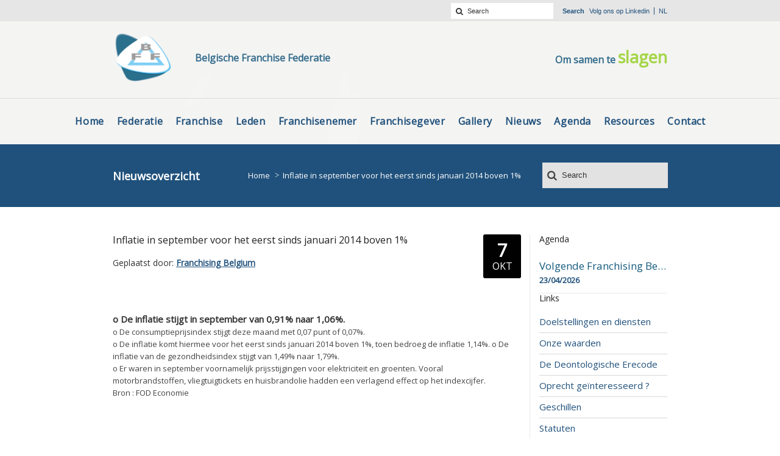

--- FILE ---
content_type: text/html; charset=UTF-8
request_url: https://www.fbf-bff.be/inflatie-in-september-voor-het-eerst-sinds-januari-2014-boven-1/
body_size: 12004
content:


<!DOCTYPE html>
<!--[if IE 7 ]><html class="ie ie7" lang="en"> <![endif]-->
<!--[if IE 8 ]><html class="ie ie8" lang="en"> <![endif]-->
<!--[if IE 9 ]><html class="ie ie9" lang="en"> <![endif]-->
<!--[if !IE]><!--><html lang="nl-NL"> <!--<![endif]-->
<head>
<!-- un-comment and delete 2nd meta below to disable zoom (not cool)
<meta name="viewport" content="width=device-width, minimum-scale=1, maximum-scale=1"> -->
<meta name="viewport" content="width=device-width, initial-scale=1" />
    <title>Inflatie in september voor het eerst sinds januari 2014 boven 1% - Belgische Franchise Federatie Belgische Franchise Federatie</title>

<link rel="pingback" href="https://www.fbf-bff.be/xmlrpc.php" />
<link rel="alternate" type="application/rss+xml" title="Belgische Franchise Federatie" href="https://www.fbf-bff.be/feed/" />



        <!--noptimize-->
        <script type = "text/javascript">

            // 
            // Get screen dimensions, device pixel ration and set in a cookie.
            // 
            
                            var screen_width = screen.width;
            
            var devicePixelRatio = window.devicePixelRatio ? window.devicePixelRatio : 1;

            document.cookie = 'resolution=' + screen_width + ',' + devicePixelRatio + '; SameSite=Strict; path=/';

        </script> 
        <!--/noptimize--> <meta name='robots' content='index, follow, max-image-preview:large, max-snippet:-1, max-video-preview:-1' />
<link rel="alternate" hreflang="nl" href="https://www.fbf-bff.be/inflatie-in-september-voor-het-eerst-sinds-januari-2014-boven-1/" />
<link rel="alternate" hreflang="x-default" href="https://www.fbf-bff.be/inflatie-in-september-voor-het-eerst-sinds-januari-2014-boven-1/" />

	<!-- This site is optimized with the Yoast SEO plugin v23.5 - https://yoast.com/wordpress/plugins/seo/ -->
	<link rel="canonical" href="https://www.fbf-bff.be/inflatie-in-september-voor-het-eerst-sinds-januari-2014-boven-1/" />
	<meta property="og:locale" content="nl_NL" />
	<meta property="og:type" content="article" />
	<meta property="og:title" content="Inflatie in september voor het eerst sinds januari 2014 boven 1% - Belgische Franchise Federatie" />
	<meta property="og:description" content="o De inflatie stijgt in september van 0,91% naar 1,06%. " />
	<meta property="og:url" content="https://www.fbf-bff.be/inflatie-in-september-voor-het-eerst-sinds-januari-2014-boven-1/" />
	<meta property="og:site_name" content="Belgische Franchise Federatie" />
	<meta property="article:published_time" content="2015-10-06T22:00:00+00:00" />
	<meta property="article:modified_time" content="2021-10-20T07:15:02+00:00" />
	<meta property="og:image" content="https://www.fbf-bff.be/wp-content/uploads/2017/06/fbf-bff-fb-cover.jpg" />
	<meta property="og:image:width" content="1200" />
	<meta property="og:image:height" content="630" />
	<meta property="og:image:type" content="image/jpeg" />
	<meta name="author" content="fbf_admin" />
	<meta name="twitter:card" content="summary_large_image" />
	<meta name="twitter:label1" content="Geschreven door" />
	<meta name="twitter:data1" content="fbf_admin" />
	<script type="application/ld+json" class="yoast-schema-graph">{"@context":"https://schema.org","@graph":[{"@type":"WebPage","@id":"https://www.fbf-bff.be/inflatie-in-september-voor-het-eerst-sinds-januari-2014-boven-1/","url":"https://www.fbf-bff.be/inflatie-in-september-voor-het-eerst-sinds-januari-2014-boven-1/","name":"Inflatie in september voor het eerst sinds januari 2014 boven 1% - Belgische Franchise Federatie","isPartOf":{"@id":"https://www.fbf-bff.be/#website"},"datePublished":"2015-10-06T22:00:00+00:00","dateModified":"2021-10-20T07:15:02+00:00","author":{"@id":"https://www.fbf-bff.be/#/schema/person/73a9cbee87288cba2b06e3fc29244fe7"},"breadcrumb":{"@id":"https://www.fbf-bff.be/inflatie-in-september-voor-het-eerst-sinds-januari-2014-boven-1/#breadcrumb"},"inLanguage":"nl-NL","potentialAction":[{"@type":"ReadAction","target":["https://www.fbf-bff.be/inflatie-in-september-voor-het-eerst-sinds-januari-2014-boven-1/"]}]},{"@type":"BreadcrumbList","@id":"https://www.fbf-bff.be/inflatie-in-september-voor-het-eerst-sinds-januari-2014-boven-1/#breadcrumb","itemListElement":[{"@type":"ListItem","position":1,"name":"Home","item":"https://www.fbf-bff.be/"},{"@type":"ListItem","position":2,"name":"Inflatie in september voor het eerst sinds januari 2014 boven 1%"}]},{"@type":"WebSite","@id":"https://www.fbf-bff.be/#website","url":"https://www.fbf-bff.be/","name":"Belgische Franchise Federatie","description":"Om samen te slagen","potentialAction":[{"@type":"SearchAction","target":{"@type":"EntryPoint","urlTemplate":"https://www.fbf-bff.be/?s={search_term_string}"},"query-input":{"@type":"PropertyValueSpecification","valueRequired":true,"valueName":"search_term_string"}}],"inLanguage":"nl-NL"},{"@type":"Person","@id":"https://www.fbf-bff.be/#/schema/person/73a9cbee87288cba2b06e3fc29244fe7","name":"fbf_admin","image":{"@type":"ImageObject","inLanguage":"nl-NL","@id":"https://www.fbf-bff.be/#/schema/person/image/","url":"https://secure.gravatar.com/avatar/20f6483dbe2a69e0999ddcdd1744b7f7?s=96&d=mm&r=g","contentUrl":"https://secure.gravatar.com/avatar/20f6483dbe2a69e0999ddcdd1744b7f7?s=96&d=mm&r=g","caption":"fbf_admin"}}]}</script>
	<!-- / Yoast SEO plugin. -->


<link rel='dns-prefetch' href='//maps.googleapis.com' />
<link rel="alternate" type="application/rss+xml" title="Belgische Franchise Federatie &raquo; feed" href="https://www.fbf-bff.be/feed/" />
<link rel="alternate" type="application/rss+xml" title="Belgische Franchise Federatie &raquo; reactiesfeed" href="https://www.fbf-bff.be/comments/feed/" />
<link rel="alternate" type="application/rss+xml" title="Belgische Franchise Federatie &raquo; Inflatie in september voor het eerst sinds januari 2014 boven 1% reactiesfeed" href="https://www.fbf-bff.be/inflatie-in-september-voor-het-eerst-sinds-januari-2014-boven-1/feed/" />
<script type="text/javascript">
/* <![CDATA[ */
window._wpemojiSettings = {"baseUrl":"https:\/\/s.w.org\/images\/core\/emoji\/14.0.0\/72x72\/","ext":".png","svgUrl":"https:\/\/s.w.org\/images\/core\/emoji\/14.0.0\/svg\/","svgExt":".svg","source":{"concatemoji":"https:\/\/www.fbf-bff.be\/wp-includes\/js\/wp-emoji-release.min.js?ver=6.4.7"}};
/*! This file is auto-generated */
!function(i,n){var o,s,e;function c(e){try{var t={supportTests:e,timestamp:(new Date).valueOf()};sessionStorage.setItem(o,JSON.stringify(t))}catch(e){}}function p(e,t,n){e.clearRect(0,0,e.canvas.width,e.canvas.height),e.fillText(t,0,0);var t=new Uint32Array(e.getImageData(0,0,e.canvas.width,e.canvas.height).data),r=(e.clearRect(0,0,e.canvas.width,e.canvas.height),e.fillText(n,0,0),new Uint32Array(e.getImageData(0,0,e.canvas.width,e.canvas.height).data));return t.every(function(e,t){return e===r[t]})}function u(e,t,n){switch(t){case"flag":return n(e,"\ud83c\udff3\ufe0f\u200d\u26a7\ufe0f","\ud83c\udff3\ufe0f\u200b\u26a7\ufe0f")?!1:!n(e,"\ud83c\uddfa\ud83c\uddf3","\ud83c\uddfa\u200b\ud83c\uddf3")&&!n(e,"\ud83c\udff4\udb40\udc67\udb40\udc62\udb40\udc65\udb40\udc6e\udb40\udc67\udb40\udc7f","\ud83c\udff4\u200b\udb40\udc67\u200b\udb40\udc62\u200b\udb40\udc65\u200b\udb40\udc6e\u200b\udb40\udc67\u200b\udb40\udc7f");case"emoji":return!n(e,"\ud83e\udef1\ud83c\udffb\u200d\ud83e\udef2\ud83c\udfff","\ud83e\udef1\ud83c\udffb\u200b\ud83e\udef2\ud83c\udfff")}return!1}function f(e,t,n){var r="undefined"!=typeof WorkerGlobalScope&&self instanceof WorkerGlobalScope?new OffscreenCanvas(300,150):i.createElement("canvas"),a=r.getContext("2d",{willReadFrequently:!0}),o=(a.textBaseline="top",a.font="600 32px Arial",{});return e.forEach(function(e){o[e]=t(a,e,n)}),o}function t(e){var t=i.createElement("script");t.src=e,t.defer=!0,i.head.appendChild(t)}"undefined"!=typeof Promise&&(o="wpEmojiSettingsSupports",s=["flag","emoji"],n.supports={everything:!0,everythingExceptFlag:!0},e=new Promise(function(e){i.addEventListener("DOMContentLoaded",e,{once:!0})}),new Promise(function(t){var n=function(){try{var e=JSON.parse(sessionStorage.getItem(o));if("object"==typeof e&&"number"==typeof e.timestamp&&(new Date).valueOf()<e.timestamp+604800&&"object"==typeof e.supportTests)return e.supportTests}catch(e){}return null}();if(!n){if("undefined"!=typeof Worker&&"undefined"!=typeof OffscreenCanvas&&"undefined"!=typeof URL&&URL.createObjectURL&&"undefined"!=typeof Blob)try{var e="postMessage("+f.toString()+"("+[JSON.stringify(s),u.toString(),p.toString()].join(",")+"));",r=new Blob([e],{type:"text/javascript"}),a=new Worker(URL.createObjectURL(r),{name:"wpTestEmojiSupports"});return void(a.onmessage=function(e){c(n=e.data),a.terminate(),t(n)})}catch(e){}c(n=f(s,u,p))}t(n)}).then(function(e){for(var t in e)n.supports[t]=e[t],n.supports.everything=n.supports.everything&&n.supports[t],"flag"!==t&&(n.supports.everythingExceptFlag=n.supports.everythingExceptFlag&&n.supports[t]);n.supports.everythingExceptFlag=n.supports.everythingExceptFlag&&!n.supports.flag,n.DOMReady=!1,n.readyCallback=function(){n.DOMReady=!0}}).then(function(){return e}).then(function(){var e;n.supports.everything||(n.readyCallback(),(e=n.source||{}).concatemoji?t(e.concatemoji):e.wpemoji&&e.twemoji&&(t(e.twemoji),t(e.wpemoji)))}))}((window,document),window._wpemojiSettings);
/* ]]> */
</script>
<style id='wp-emoji-styles-inline-css' type='text/css'>

	img.wp-smiley, img.emoji {
		display: inline !important;
		border: none !important;
		box-shadow: none !important;
		height: 1em !important;
		width: 1em !important;
		margin: 0 0.07em !important;
		vertical-align: -0.1em !important;
		background: none !important;
		padding: 0 !important;
	}
</style>
<link rel='stylesheet' id='wp-block-library-css' href='https://www.fbf-bff.be/wp-includes/css/dist/block-library/style.min.css?ver=6.4.7' type='text/css' media='all' />
<style id='classic-theme-styles-inline-css' type='text/css'>
/*! This file is auto-generated */
.wp-block-button__link{color:#fff;background-color:#32373c;border-radius:9999px;box-shadow:none;text-decoration:none;padding:calc(.667em + 2px) calc(1.333em + 2px);font-size:1.125em}.wp-block-file__button{background:#32373c;color:#fff;text-decoration:none}
</style>
<style id='global-styles-inline-css' type='text/css'>
body{--wp--preset--color--black: #000000;--wp--preset--color--cyan-bluish-gray: #abb8c3;--wp--preset--color--white: #ffffff;--wp--preset--color--pale-pink: #f78da7;--wp--preset--color--vivid-red: #cf2e2e;--wp--preset--color--luminous-vivid-orange: #ff6900;--wp--preset--color--luminous-vivid-amber: #fcb900;--wp--preset--color--light-green-cyan: #7bdcb5;--wp--preset--color--vivid-green-cyan: #00d084;--wp--preset--color--pale-cyan-blue: #8ed1fc;--wp--preset--color--vivid-cyan-blue: #0693e3;--wp--preset--color--vivid-purple: #9b51e0;--wp--preset--gradient--vivid-cyan-blue-to-vivid-purple: linear-gradient(135deg,rgba(6,147,227,1) 0%,rgb(155,81,224) 100%);--wp--preset--gradient--light-green-cyan-to-vivid-green-cyan: linear-gradient(135deg,rgb(122,220,180) 0%,rgb(0,208,130) 100%);--wp--preset--gradient--luminous-vivid-amber-to-luminous-vivid-orange: linear-gradient(135deg,rgba(252,185,0,1) 0%,rgba(255,105,0,1) 100%);--wp--preset--gradient--luminous-vivid-orange-to-vivid-red: linear-gradient(135deg,rgba(255,105,0,1) 0%,rgb(207,46,46) 100%);--wp--preset--gradient--very-light-gray-to-cyan-bluish-gray: linear-gradient(135deg,rgb(238,238,238) 0%,rgb(169,184,195) 100%);--wp--preset--gradient--cool-to-warm-spectrum: linear-gradient(135deg,rgb(74,234,220) 0%,rgb(151,120,209) 20%,rgb(207,42,186) 40%,rgb(238,44,130) 60%,rgb(251,105,98) 80%,rgb(254,248,76) 100%);--wp--preset--gradient--blush-light-purple: linear-gradient(135deg,rgb(255,206,236) 0%,rgb(152,150,240) 100%);--wp--preset--gradient--blush-bordeaux: linear-gradient(135deg,rgb(254,205,165) 0%,rgb(254,45,45) 50%,rgb(107,0,62) 100%);--wp--preset--gradient--luminous-dusk: linear-gradient(135deg,rgb(255,203,112) 0%,rgb(199,81,192) 50%,rgb(65,88,208) 100%);--wp--preset--gradient--pale-ocean: linear-gradient(135deg,rgb(255,245,203) 0%,rgb(182,227,212) 50%,rgb(51,167,181) 100%);--wp--preset--gradient--electric-grass: linear-gradient(135deg,rgb(202,248,128) 0%,rgb(113,206,126) 100%);--wp--preset--gradient--midnight: linear-gradient(135deg,rgb(2,3,129) 0%,rgb(40,116,252) 100%);--wp--preset--font-size--small: 13px;--wp--preset--font-size--medium: 20px;--wp--preset--font-size--large: 36px;--wp--preset--font-size--x-large: 42px;--wp--preset--spacing--20: 0.44rem;--wp--preset--spacing--30: 0.67rem;--wp--preset--spacing--40: 1rem;--wp--preset--spacing--50: 1.5rem;--wp--preset--spacing--60: 2.25rem;--wp--preset--spacing--70: 3.38rem;--wp--preset--spacing--80: 5.06rem;--wp--preset--shadow--natural: 6px 6px 9px rgba(0, 0, 0, 0.2);--wp--preset--shadow--deep: 12px 12px 50px rgba(0, 0, 0, 0.4);--wp--preset--shadow--sharp: 6px 6px 0px rgba(0, 0, 0, 0.2);--wp--preset--shadow--outlined: 6px 6px 0px -3px rgba(255, 255, 255, 1), 6px 6px rgba(0, 0, 0, 1);--wp--preset--shadow--crisp: 6px 6px 0px rgba(0, 0, 0, 1);}:where(.is-layout-flex){gap: 0.5em;}:where(.is-layout-grid){gap: 0.5em;}body .is-layout-flow > .alignleft{float: left;margin-inline-start: 0;margin-inline-end: 2em;}body .is-layout-flow > .alignright{float: right;margin-inline-start: 2em;margin-inline-end: 0;}body .is-layout-flow > .aligncenter{margin-left: auto !important;margin-right: auto !important;}body .is-layout-constrained > .alignleft{float: left;margin-inline-start: 0;margin-inline-end: 2em;}body .is-layout-constrained > .alignright{float: right;margin-inline-start: 2em;margin-inline-end: 0;}body .is-layout-constrained > .aligncenter{margin-left: auto !important;margin-right: auto !important;}body .is-layout-constrained > :where(:not(.alignleft):not(.alignright):not(.alignfull)){max-width: var(--wp--style--global--content-size);margin-left: auto !important;margin-right: auto !important;}body .is-layout-constrained > .alignwide{max-width: var(--wp--style--global--wide-size);}body .is-layout-flex{display: flex;}body .is-layout-flex{flex-wrap: wrap;align-items: center;}body .is-layout-flex > *{margin: 0;}body .is-layout-grid{display: grid;}body .is-layout-grid > *{margin: 0;}:where(.wp-block-columns.is-layout-flex){gap: 2em;}:where(.wp-block-columns.is-layout-grid){gap: 2em;}:where(.wp-block-post-template.is-layout-flex){gap: 1.25em;}:where(.wp-block-post-template.is-layout-grid){gap: 1.25em;}.has-black-color{color: var(--wp--preset--color--black) !important;}.has-cyan-bluish-gray-color{color: var(--wp--preset--color--cyan-bluish-gray) !important;}.has-white-color{color: var(--wp--preset--color--white) !important;}.has-pale-pink-color{color: var(--wp--preset--color--pale-pink) !important;}.has-vivid-red-color{color: var(--wp--preset--color--vivid-red) !important;}.has-luminous-vivid-orange-color{color: var(--wp--preset--color--luminous-vivid-orange) !important;}.has-luminous-vivid-amber-color{color: var(--wp--preset--color--luminous-vivid-amber) !important;}.has-light-green-cyan-color{color: var(--wp--preset--color--light-green-cyan) !important;}.has-vivid-green-cyan-color{color: var(--wp--preset--color--vivid-green-cyan) !important;}.has-pale-cyan-blue-color{color: var(--wp--preset--color--pale-cyan-blue) !important;}.has-vivid-cyan-blue-color{color: var(--wp--preset--color--vivid-cyan-blue) !important;}.has-vivid-purple-color{color: var(--wp--preset--color--vivid-purple) !important;}.has-black-background-color{background-color: var(--wp--preset--color--black) !important;}.has-cyan-bluish-gray-background-color{background-color: var(--wp--preset--color--cyan-bluish-gray) !important;}.has-white-background-color{background-color: var(--wp--preset--color--white) !important;}.has-pale-pink-background-color{background-color: var(--wp--preset--color--pale-pink) !important;}.has-vivid-red-background-color{background-color: var(--wp--preset--color--vivid-red) !important;}.has-luminous-vivid-orange-background-color{background-color: var(--wp--preset--color--luminous-vivid-orange) !important;}.has-luminous-vivid-amber-background-color{background-color: var(--wp--preset--color--luminous-vivid-amber) !important;}.has-light-green-cyan-background-color{background-color: var(--wp--preset--color--light-green-cyan) !important;}.has-vivid-green-cyan-background-color{background-color: var(--wp--preset--color--vivid-green-cyan) !important;}.has-pale-cyan-blue-background-color{background-color: var(--wp--preset--color--pale-cyan-blue) !important;}.has-vivid-cyan-blue-background-color{background-color: var(--wp--preset--color--vivid-cyan-blue) !important;}.has-vivid-purple-background-color{background-color: var(--wp--preset--color--vivid-purple) !important;}.has-black-border-color{border-color: var(--wp--preset--color--black) !important;}.has-cyan-bluish-gray-border-color{border-color: var(--wp--preset--color--cyan-bluish-gray) !important;}.has-white-border-color{border-color: var(--wp--preset--color--white) !important;}.has-pale-pink-border-color{border-color: var(--wp--preset--color--pale-pink) !important;}.has-vivid-red-border-color{border-color: var(--wp--preset--color--vivid-red) !important;}.has-luminous-vivid-orange-border-color{border-color: var(--wp--preset--color--luminous-vivid-orange) !important;}.has-luminous-vivid-amber-border-color{border-color: var(--wp--preset--color--luminous-vivid-amber) !important;}.has-light-green-cyan-border-color{border-color: var(--wp--preset--color--light-green-cyan) !important;}.has-vivid-green-cyan-border-color{border-color: var(--wp--preset--color--vivid-green-cyan) !important;}.has-pale-cyan-blue-border-color{border-color: var(--wp--preset--color--pale-cyan-blue) !important;}.has-vivid-cyan-blue-border-color{border-color: var(--wp--preset--color--vivid-cyan-blue) !important;}.has-vivid-purple-border-color{border-color: var(--wp--preset--color--vivid-purple) !important;}.has-vivid-cyan-blue-to-vivid-purple-gradient-background{background: var(--wp--preset--gradient--vivid-cyan-blue-to-vivid-purple) !important;}.has-light-green-cyan-to-vivid-green-cyan-gradient-background{background: var(--wp--preset--gradient--light-green-cyan-to-vivid-green-cyan) !important;}.has-luminous-vivid-amber-to-luminous-vivid-orange-gradient-background{background: var(--wp--preset--gradient--luminous-vivid-amber-to-luminous-vivid-orange) !important;}.has-luminous-vivid-orange-to-vivid-red-gradient-background{background: var(--wp--preset--gradient--luminous-vivid-orange-to-vivid-red) !important;}.has-very-light-gray-to-cyan-bluish-gray-gradient-background{background: var(--wp--preset--gradient--very-light-gray-to-cyan-bluish-gray) !important;}.has-cool-to-warm-spectrum-gradient-background{background: var(--wp--preset--gradient--cool-to-warm-spectrum) !important;}.has-blush-light-purple-gradient-background{background: var(--wp--preset--gradient--blush-light-purple) !important;}.has-blush-bordeaux-gradient-background{background: var(--wp--preset--gradient--blush-bordeaux) !important;}.has-luminous-dusk-gradient-background{background: var(--wp--preset--gradient--luminous-dusk) !important;}.has-pale-ocean-gradient-background{background: var(--wp--preset--gradient--pale-ocean) !important;}.has-electric-grass-gradient-background{background: var(--wp--preset--gradient--electric-grass) !important;}.has-midnight-gradient-background{background: var(--wp--preset--gradient--midnight) !important;}.has-small-font-size{font-size: var(--wp--preset--font-size--small) !important;}.has-medium-font-size{font-size: var(--wp--preset--font-size--medium) !important;}.has-large-font-size{font-size: var(--wp--preset--font-size--large) !important;}.has-x-large-font-size{font-size: var(--wp--preset--font-size--x-large) !important;}
.wp-block-navigation a:where(:not(.wp-element-button)){color: inherit;}
:where(.wp-block-post-template.is-layout-flex){gap: 1.25em;}:where(.wp-block-post-template.is-layout-grid){gap: 1.25em;}
:where(.wp-block-columns.is-layout-flex){gap: 2em;}:where(.wp-block-columns.is-layout-grid){gap: 2em;}
.wp-block-pullquote{font-size: 1.5em;line-height: 1.6;}
</style>
<link rel='stylesheet' id='pb_animate-css' href='https://www.fbf-bff.be/wp-content/plugins/ays-popup-box/public/css/animate.css?ver=4.7.8' type='text/css' media='all' />
<link rel='stylesheet' id='contact-form-7-css' href='https://www.fbf-bff.be/wp-content/plugins/contact-form-7/includes/css/styles.css?ver=5.8.7' type='text/css' media='all' />
<link rel='stylesheet' id='collapscore-css-css' href='https://www.fbf-bff.be/wp-content/plugins/jquery-collapse-o-matic/css/core_style.css?ver=1.0' type='text/css' media='all' />
<link rel='stylesheet' id='collapseomatic-css-css' href='https://www.fbf-bff.be/wp-content/plugins/jquery-collapse-o-matic/css/light_style.css?ver=1.6' type='text/css' media='all' />
<link rel='stylesheet' id='rs-plugin-settings-css' href='https://www.fbf-bff.be/wp-content/plugins/revslider/public/assets/css/rs6.css?ver=6.3.6' type='text/css' media='all' />
<style id='rs-plugin-settings-inline-css' type='text/css'>
#rs-demo-id {}
</style>
<link rel='stylesheet' id='wpml-legacy-dropdown-0-css' href='https://www.fbf-bff.be/wp-content/plugins/sitepress-multilingual-cms/templates/language-switchers/legacy-dropdown/style.min.css?ver=1' type='text/css' media='all' />
<link rel='stylesheet' id='parent-style-css' href='https://www.fbf-bff.be/wp-content/themes/karma/style.css?ver=6.4.7' type='text/css' media='all' />
<link rel='stylesheet' id='primary-color-css' href='https://www.fbf-bff.be/wp-content/themes/karma/css/karma-political-blue.css?ver=6.4.7' type='text/css' media='all' />
<link rel='stylesheet' id='font-awesome-css' href='https://www.fbf-bff.be/wp-content/themes/karma/css/_font-awesome.css?ver=6.4.7' type='text/css' media='all' />
<link rel='stylesheet' id='mobile-css' href='https://www.fbf-bff.be/wp-content/themes/karma/css/_mobile.css?ver=6.4.7' type='text/css' media='all' />
<link rel='stylesheet' id='child-style-css' href='https://www.fbf-bff.be/wp-content/themes/karma-child-theme/style.css?ver=6.4.7' type='text/css' media='all' />
<link rel='stylesheet' id='additional-css' href='https://www.fbf-bff.be/wp-content/themes/karma-child-theme/css/_add.css?ver=6.4.7' type='text/css' media='all' />
<link rel='stylesheet' id='mobile-additional-css' href='https://www.fbf-bff.be/wp-content/themes/karma-child-theme/css/_mobile_add.css?ver=6.4.7' type='text/css' media='all' />
<link rel='stylesheet' id='shortcodes-css' href='https://www.fbf-bff.be/wp-content/themes/karma-child-theme/css/_shortcodes.css?ver=6.4.7' type='text/css' media='all' />
<link rel='stylesheet' id='external-css' href='https://www.fbf-bff.be/wp-content/themes/karma-child-theme/css/_external.css?ver=6.4.7' type='text/css' media='all' />
<link rel='stylesheet' id='fontello-css' href='https://www.fbf-bff.be/wp-content/themes/karma-child-theme/fontello/css/fontello.css?ver=6.4.7' type='text/css' media='all' />
<link rel='stylesheet' id='fontello-codes-css' href='https://www.fbf-bff.be/wp-content/themes/karma-child-theme/fontello/css/fontello-codes.css?ver=6.4.7' type='text/css' media='all' />
<link rel='stylesheet' id='fontello-animation-css' href='https://www.fbf-bff.be/wp-content/themes/karma-child-theme/fontello/css/animation.css?ver=6.4.7' type='text/css' media='all' />
<link rel='stylesheet' id='fontello-embedded-css' href='https://www.fbf-bff.be/wp-content/themes/karma-child-theme/fontello/css/fontello-embedded.css?ver=6.4.7' type='text/css' media='all' />
<link rel='stylesheet' id='slick-css-css' href='https://www.fbf-bff.be/wp-content/themes/karma-child-theme/slick/slick.css?ver=6.4.7' type='text/css' media='all' />
<link rel='stylesheet' id='acf-map-css' href='https://www.fbf-bff.be/wp-content/themes/karma-child-theme/acf/acf.css?ver=6.4.7' type='text/css' media='all' />
<link rel='stylesheet' id='wp-social-sharing-css' href='https://www.fbf-bff.be/wp-content/plugins/wp-social-sharing/static/socialshare.css?ver=1.6' type='text/css' media='all' />
<script type="text/javascript" src="https://www.fbf-bff.be/wp-includes/js/jquery/jquery.min.js?ver=3.7.1" id="jquery-core-js"></script>
<script type="text/javascript" src="https://www.fbf-bff.be/wp-includes/js/jquery/jquery-migrate.min.js?ver=3.4.1" id="jquery-migrate-js"></script>
<script type="text/javascript" id="ays-pb-js-extra">
/* <![CDATA[ */
var pbLocalizeObj = {"ajax":"https:\/\/www.fbf-bff.be\/wp-admin\/admin-ajax.php","seconds":"seconds","thisWillClose":"This will close in","icons":{"close_icon":"<svg class=\"ays_pb_material_close_icon\" xmlns=\"https:\/\/www.w3.org\/2000\/svg\" height=\"36px\" viewBox=\"0 0 24 24\" width=\"36px\" fill=\"#000000\" alt=\"Pop-up Close\"><path d=\"M0 0h24v24H0z\" fill=\"none\"\/><path d=\"M19 6.41L17.59 5 12 10.59 6.41 5 5 6.41 10.59 12 5 17.59 6.41 19 12 13.41 17.59 19 19 17.59 13.41 12z\"\/><\/svg>","close_circle_icon":"<svg class=\"ays_pb_material_close_circle_icon\" xmlns=\"https:\/\/www.w3.org\/2000\/svg\" height=\"24\" viewBox=\"0 0 24 24\" width=\"36\" alt=\"Pop-up Close\"><path d=\"M0 0h24v24H0z\" fill=\"none\"\/><path d=\"M12 2C6.47 2 2 6.47 2 12s4.47 10 10 10 10-4.47 10-10S17.53 2 12 2zm5 13.59L15.59 17 12 13.41 8.41 17 7 15.59 10.59 12 7 8.41 8.41 7 12 10.59 15.59 7 17 8.41 13.41 12 17 15.59z\"\/><\/svg>","volume_up_icon":"<svg class=\"ays_pb_fa_volume\" xmlns=\"https:\/\/www.w3.org\/2000\/svg\" height=\"24\" viewBox=\"0 0 24 24\" width=\"36\"><path d=\"M0 0h24v24H0z\" fill=\"none\"\/><path d=\"M3 9v6h4l5 5V4L7 9H3zm13.5 3c0-1.77-1.02-3.29-2.5-4.03v8.05c1.48-.73 2.5-2.25 2.5-4.02zM14 3.23v2.06c2.89.86 5 3.54 5 6.71s-2.11 5.85-5 6.71v2.06c4.01-.91 7-4.49 7-8.77s-2.99-7.86-7-8.77z\"\/><\/svg>","volume_mute_icon":"<svg xmlns=\"https:\/\/www.w3.org\/2000\/svg\" height=\"24\" viewBox=\"0 0 24 24\" width=\"24\"><path d=\"M0 0h24v24H0z\" fill=\"none\"\/><path d=\"M7 9v6h4l5 5V4l-5 5H7z\"\/><\/svg>"}};
/* ]]> */
</script>
<script type="text/javascript" src="https://www.fbf-bff.be/wp-content/plugins/ays-popup-box/public/js/ays-pb-public.js?ver=4.7.8" id="ays-pb-js"></script>
<script type="text/javascript" id="collapseomatic-js-js-before">
/* <![CDATA[ */
const com_options = {"colomatduration":"fast","colomatslideEffect":"slideFade","colomatpauseInit":"","colomattouchstart":""}
/* ]]> */
</script>
<script type="text/javascript" src="https://www.fbf-bff.be/wp-content/plugins/jquery-collapse-o-matic/js/collapse.js?ver=1.7.2" id="collapseomatic-js-js"></script>
<script type="text/javascript" src="https://www.fbf-bff.be/wp-content/plugins/revslider/public/assets/js/rbtools.min.js?ver=6.3.6" id="tp-tools-js"></script>
<script type="text/javascript" src="https://www.fbf-bff.be/wp-content/plugins/revslider/public/assets/js/rs6.min.js?ver=6.3.6" id="revmin-js"></script>
<script type="text/javascript" src="https://www.fbf-bff.be/wp-content/plugins/wp-retina-2x/app/picturefill.min.js?ver=1707137585" id="wr2x-picturefill-js-js"></script>
<script type="text/javascript" src="https://www.fbf-bff.be/wp-content/plugins/sitepress-multilingual-cms/templates/language-switchers/legacy-dropdown/script.min.js?ver=1" id="wpml-legacy-dropdown-0-js"></script>
<link rel="https://api.w.org/" href="https://www.fbf-bff.be/wp-json/" /><link rel="alternate" type="application/json" href="https://www.fbf-bff.be/wp-json/wp/v2/posts/3302" /><meta name="generator" content="WPML ver:4.6.9 stt:38,4;" />
<meta property="og:title" content="Inflatie in september voor het eerst sinds januari 2014 boven 1%"/>
<meta property="og:image" content=""/>
<meta property="og:url" content="https://www.fbf-bff.be/inflatie-in-september-voor-het-eerst-sinds-januari-2014-boven-1/"/>
<meta property="og:description" content="o De inflatie stijgt in september van 0,91% naar 1,06%. o De consumptieprijsindex stijgt deze maand met 0,07 punt of 0,07%. o De inflatie komt hierm"/>
<meta property="og:site_name" content="Belgische Franchise Federatie"/>
<meta name="generator" content="Powered by WPBakery Page Builder - drag and drop page builder for WordPress."/>
<style type="text/css">.broken_link, a.broken_link {
	text-decoration: line-through;
}</style><meta name="generator" content="Powered by Slider Revolution 6.3.6 - responsive, Mobile-Friendly Slider Plugin for WordPress with comfortable drag and drop interface." />
<!-- Google Tag Manager -->
<script>(function(w,d,s,l,i){w[l]=w[l]||[];w[l].push({'gtm.start':
new Date().getTime(),event:'gtm.js'});var f=d.getElementsByTagName(s)[0],
j=d.createElement(s),dl=l!='dataLayer'?'&l='+l:'';j.async=true;j.src=
'https://www.googletagmanager.com/gtm.js?id='+i+dl;f.parentNode.insertBefore(j,f);
})(window,document,'script','dataLayer','GTM-5JLJH7B');</script>
<!-- End Google Tag Manager -->
<!--styles generated by site options-->
<style type='text/css'>

#header .tt-retina-logo {
	width: ;
 	height: ;
  	url: "";
}

.post_thumb {background-position: 0 -396px;}.post_thumb img {margin: 6px 0 0 6px;}

.header-overlay {
	background: url(https://www.fbf-bff.be/wp-content/themes/karma/images/_global/overlay-rays.png) 50% 50% no-repeat;
}

.header-overlay {
	background-size: auto 100%;
}
h1{font-size:18px!important;}
h2{font-size:16px!important;}
h3{font-size:14px!important;}
</style>
<link rel="icon" href="https://www.fbf-bff.be/wp-content/uploads/2017/05/favicon.png" sizes="32x32" />
<link rel="icon" href="https://www.fbf-bff.be/wp-content/uploads/2017/05/favicon.png" sizes="192x192" />
<link rel="apple-touch-icon" href="https://www.fbf-bff.be/wp-content/uploads/2017/05/favicon.png" />
<meta name="msapplication-TileImage" content="https://www.fbf-bff.be/wp-content/uploads/2017/05/favicon.png" />
<script type="text/javascript">function setREVStartSize(e){
			//window.requestAnimationFrame(function() {				 
				window.RSIW = window.RSIW===undefined ? window.innerWidth : window.RSIW;	
				window.RSIH = window.RSIH===undefined ? window.innerHeight : window.RSIH;	
				try {								
					var pw = document.getElementById(e.c).parentNode.offsetWidth,
						newh;
					pw = pw===0 || isNaN(pw) ? window.RSIW : pw;
					e.tabw = e.tabw===undefined ? 0 : parseInt(e.tabw);
					e.thumbw = e.thumbw===undefined ? 0 : parseInt(e.thumbw);
					e.tabh = e.tabh===undefined ? 0 : parseInt(e.tabh);
					e.thumbh = e.thumbh===undefined ? 0 : parseInt(e.thumbh);
					e.tabhide = e.tabhide===undefined ? 0 : parseInt(e.tabhide);
					e.thumbhide = e.thumbhide===undefined ? 0 : parseInt(e.thumbhide);
					e.mh = e.mh===undefined || e.mh=="" || e.mh==="auto" ? 0 : parseInt(e.mh,0);		
					if(e.layout==="fullscreen" || e.l==="fullscreen") 						
						newh = Math.max(e.mh,window.RSIH);					
					else{					
						e.gw = Array.isArray(e.gw) ? e.gw : [e.gw];
						for (var i in e.rl) if (e.gw[i]===undefined || e.gw[i]===0) e.gw[i] = e.gw[i-1];					
						e.gh = e.el===undefined || e.el==="" || (Array.isArray(e.el) && e.el.length==0)? e.gh : e.el;
						e.gh = Array.isArray(e.gh) ? e.gh : [e.gh];
						for (var i in e.rl) if (e.gh[i]===undefined || e.gh[i]===0) e.gh[i] = e.gh[i-1];
											
						var nl = new Array(e.rl.length),
							ix = 0,						
							sl;					
						e.tabw = e.tabhide>=pw ? 0 : e.tabw;
						e.thumbw = e.thumbhide>=pw ? 0 : e.thumbw;
						e.tabh = e.tabhide>=pw ? 0 : e.tabh;
						e.thumbh = e.thumbhide>=pw ? 0 : e.thumbh;					
						for (var i in e.rl) nl[i] = e.rl[i]<window.RSIW ? 0 : e.rl[i];
						sl = nl[0];									
						for (var i in nl) if (sl>nl[i] && nl[i]>0) { sl = nl[i]; ix=i;}															
						var m = pw>(e.gw[ix]+e.tabw+e.thumbw) ? 1 : (pw-(e.tabw+e.thumbw)) / (e.gw[ix]);					
						newh =  (e.gh[ix] * m) + (e.tabh + e.thumbh);
					}				
					if(window.rs_init_css===undefined) window.rs_init_css = document.head.appendChild(document.createElement("style"));					
					document.getElementById(e.c).height = newh+"px";
					window.rs_init_css.innerHTML += "#"+e.c+"_wrapper { height: "+newh+"px }";				
				} catch(e){
					console.log("Failure at Presize of Slider:" + e)
				}					   
			//});
		  };</script>
<noscript><style> .wpb_animate_when_almost_visible { opacity: 1; }</style></noscript>
<!--[if IE 9]>
<style media="screen">
#footer,
.header-holder
 {
      behavior: url(https://www.fbf-bff.be/wp-content/themes/karma/js/PIE/PIE.php);
}
</style>
<![endif]-->

<!--[if lte IE 8]>
<script type='text/javascript' src='https://www.fbf-bff.be/wp-content/themes/karma/js/html5shiv.js'></script>
<style media="screen">
/* uncomment for IE8 rounded corners
#menu-main-nav .drop ul a,
#menu-main-nav .drop,
#menu-main-nav ul.sub-menu,
#menu-main-nav .drop .c,
#menu-main-nav li.parent, */

a.button,
a.button:hover,
ul.products li.product a img,
div.product div.images img,
span.onsale,
#footer,
.header-holder,
#horizontal_nav ul li,
#horizontal_nav ul a,
#tt-gallery-nav li,
#tt-gallery-nav a,
ul.tabset li,
ul.tabset a,
.karma-pages a,
.karma-pages span,
.wp-pagenavi a,
.wp-pagenavi span,
.post_date,
.post_comments,
.ka_button,
.flex-control-paging li a,
.colored_box,
.tools,
.karma_notify
.opener,
.callout_button,
.testimonials {
      behavior: url(https://www.fbf-bff.be/wp-content/themes/karma/js/PIE/PIE.php);
}
#header .header-overlay {
	background-image: none;
	filter: progid:DXImageTransform.Microsoft.AlphaImageLoader( src='https://www.fbf-bff.be/wp-content/themes/karma/images/_global/overlay-rays.png', sizingMethod='scale');
    -ms-filter: "progid:DXImageTransform.Microsoft.AlphaImageLoader( src='https://www.fbf-bff.be/wp-content/themes/karma/images/_global/overlay-rays.png', sizingMethod='scale')";
}
</style>
<![endif]-->

<!--[if IE]>
<link rel="stylesheet" href="https://www.fbf-bff.be/wp-content/themes/karma/css/_internet_explorer.css" media="screen"/>
<![endif]-->




</head>

<body class="post-template-default single single-post postid-3302 single-format-standard karma-no-content-gradient karma-no-mobile-submenu karma-header-gradient wpb-js-composer js-comp-ver-6.8.0 vc_responsive">
<!-- Google Tag Manager (noscript) -->
<noscript><iframe src="https://www.googletagmanager.com/ns.html?id=GTM-5JLJH7B"
height="0" width="0" style="display:none;visibility:hidden"></iframe></noscript>
<!-- End Google Tag Manager (noscript) -->
<div id="tt-wide-layout" class="content-style-default">
	<div id="wrapper">
		<header role="banner" id="header" >
<div class="top-block">
<div class="top-holder">

  
  <div class="toolbar-left">
  <ul><li id="menu-item-251" class="menu-item menu-item-type-post_type menu-item-object-page menu-item-home"><a href="https://www.fbf-bff.be/"><span><strong>Home</strong></span></a></li>
<li id="menu-item-944" class="menu-item menu-item-type-custom menu-item-object-custom menu-item-has-children"><a><span><strong>Federatie</strong></span></a>


<ul class="sub-menu">
	<li id="menu-item-281" class="menu-item menu-item-type-post_type menu-item-object-page"><a href="https://www.fbf-bff.be/federatie/doelstellingen-en-diensten/"><span>Doelstellingen en diensten</span></a></li>
	<li id="menu-item-283" class="menu-item menu-item-type-post_type menu-item-object-page"><a href="https://www.fbf-bff.be/federatie/onze-waarden/"><span>Onze waarden</span></a></li>
	<li id="menu-item-280" class="menu-item menu-item-type-post_type menu-item-object-page"><a href="https://www.fbf-bff.be/federatie/de-deontologische-erecode/"><span>De Deontologische Erecode</span></a></li>
	<li id="menu-item-11432" class="menu-item menu-item-type-post_type menu-item-object-page"><a href="https://www.fbf-bff.be/federatie/de-richtlijnen-van-de-bff/"><span>De Richtlijnen</span></a></li>
	<li id="menu-item-17437" class="menu-item menu-item-type-post_type menu-item-object-page"><a href="https://www.fbf-bff.be/federatie/franchise-awards-2025/"><span>Franchise Awards 2025</span></a></li>
	<li id="menu-item-746" class="menu-item menu-item-type-post_type menu-item-object-page"><a href="https://www.fbf-bff.be/federatie/franchisingbelgium/"><span>Franchising Belgium</span></a></li>
	<li id="menu-item-284" class="menu-item menu-item-type-post_type menu-item-object-page"><a href="https://www.fbf-bff.be/federatie/oprecht-geinteresserd/"><span>Oprecht geïnteresseerd ?</span></a></li>
	<li id="menu-item-282" class="menu-item menu-item-type-post_type menu-item-object-page"><a href="https://www.fbf-bff.be/federatie/geschillen/"><span>Geschillen</span></a></li>
	<li id="menu-item-285" class="menu-item menu-item-type-post_type menu-item-object-page"><a href="https://www.fbf-bff.be/federatie/statuten/"><span>Statuten</span></a></li>
	<li id="menu-item-774" class="menu-item menu-item-type-post_type menu-item-object-page"><a href="https://www.fbf-bff.be/federatie/faqs/"><span>FAQ’s</span></a></li>
</ul>
</li>
<li id="menu-item-945" class="menu-item menu-item-type-custom menu-item-object-custom menu-item-has-children"><a><span><strong>Franchise</strong></span></a>


<ul class="sub-menu">
	<li id="menu-item-620" class="menu-item menu-item-type-post_type menu-item-object-page"><a href="https://www.fbf-bff.be/franchise/definitie/"><span>Definitie</span></a></li>
	<li id="menu-item-619" class="menu-item menu-item-type-post_type menu-item-object-page"><a href="https://www.fbf-bff.be/franchise/studies/"><span>Studies</span></a></li>
	<li id="menu-item-616" class="menu-item menu-item-type-post_type menu-item-object-page"><a href="https://www.fbf-bff.be/franchise/wet/"><span>Wet</span></a></li>
	<li id="menu-item-615" class="menu-item menu-item-type-post_type menu-item-object-page"><a href="https://www.fbf-bff.be/franchise/experten-college/"><span>Experten College</span></a></li>
</ul>
</li>
<li id="menu-item-946" class="menu-item menu-item-type-custom menu-item-object-custom menu-item-has-children"><a><span><strong>Leden</strong></span></a>


<ul class="sub-menu">
	<li id="menu-item-363" class="menu-item menu-item-type-post_type menu-item-object-page"><a href="https://www.fbf-bff.be/leden/effectieve-leden/"><span>Effectieve leden</span></a></li>
	<li id="menu-item-287" class="menu-item menu-item-type-post_type menu-item-object-page"><a href="https://www.fbf-bff.be/leden/geassocieerde-leden/"><span>Geassocieerde leden</span></a></li>
	<li id="menu-item-288" class="menu-item menu-item-type-post_type menu-item-object-page"><a href="https://www.fbf-bff.be/leden/junior-leden/"><span>Junior leden</span></a></li>
	<li id="menu-item-290" class="menu-item menu-item-type-post_type menu-item-object-page"><a href="https://www.fbf-bff.be/leden/starter/"><span>Starter</span></a></li>
</ul>
</li>
<li id="menu-item-947" class="menu-item menu-item-type-custom menu-item-object-custom menu-item-has-children"><a><span><strong>Franchisenemer</strong></span></a>


<ul class="sub-menu">
	<li id="menu-item-730" class="menu-item menu-item-type-post_type menu-item-object-page"><a href="https://www.fbf-bff.be/franchisenemer/de-verschillende-stappen/"><span>Te volgen stappen</span></a></li>
	<li id="menu-item-686" class="menu-item menu-item-type-post_type menu-item-object-page"><a href="https://www.fbf-bff.be/franchisenemer/welke-franchise/"><span>Welke franchise?</span></a></li>
	<li id="menu-item-685" class="menu-item menu-item-type-post_type menu-item-object-page"><a href="https://www.fbf-bff.be/franchisenemer/de-voordelen-van-de-bff/"><span>De voordelen van de BFF</span></a></li>
	<li id="menu-item-684" class="menu-item menu-item-type-post_type menu-item-object-page"><a href="https://www.fbf-bff.be/franchisenemer/de-correcte-vragen-stellen/"><span>De correcte vragen stellen</span></a></li>
	<li id="menu-item-682" class="menu-item menu-item-type-post_type menu-item-object-page"><a href="https://www.fbf-bff.be/franchisenemer/onze-geaccrediteerde-leden/"><span>Onze geaccrediteerde leden</span></a></li>
	<li id="menu-item-1609" class="menu-item menu-item-type-post_type menu-item-object-page"><a href="https://www.fbf-bff.be/federatie/de-deontologische-erecode/"><span>De Deontologische Erecode</span></a></li>
	<li id="menu-item-681" class="menu-item menu-item-type-post_type menu-item-object-page"><a href="https://www.fbf-bff.be/franchisenemer/wet-van-02-april-2014/"><span>Wet van 02 april 2014</span></a></li>
</ul>
</li>
<li id="menu-item-948" class="menu-item menu-item-type-custom menu-item-object-custom menu-item-has-children"><a><span><strong>Franchisegever</strong></span></a>


<ul class="sub-menu">
	<li id="menu-item-729" class="menu-item menu-item-type-post_type menu-item-object-page"><a href="https://www.fbf-bff.be/franchisegever/de-verschillende-stappen/"><span>De verschillende stappen</span></a></li>
	<li id="menu-item-728" class="menu-item menu-item-type-post_type menu-item-object-page"><a href="https://www.fbf-bff.be/franchisegever/lid-van-de-bff-worden/"><span>Lid van de BFF worden</span></a></li>
	<li id="menu-item-727" class="menu-item menu-item-type-post_type menu-item-object-page"><a href="https://www.fbf-bff.be/franchisegever/hulp-aan-de-starters/"><span>Hulp aan de starters</span></a></li>
	<li id="menu-item-726" class="menu-item menu-item-type-post_type menu-item-object-page"><a href="https://www.fbf-bff.be/franchisegever/master-franchising/"><span>Master-franchising</span></a></li>
	<li id="menu-item-725" class="menu-item menu-item-type-post_type menu-item-object-page"><a href="https://www.fbf-bff.be/franchisegever/rekrutering/"><span>Rekrutering</span></a></li>
	<li id="menu-item-1610" class="menu-item menu-item-type-post_type menu-item-object-page"><a href="https://www.fbf-bff.be/franchisenemer/wet-van-02-april-2014/"><span>Wet van 02 april 2014</span></a></li>
</ul>
</li>
<li id="menu-item-12740" class="menu-item menu-item-type-custom menu-item-object-custom menu-item-has-children"><a href="#"><span><strong>Gallery</strong></span></a>


<ul class="sub-menu">
	<li id="menu-item-12741" class="menu-item menu-item-type-post_type menu-item-object-page"><a href="https://www.fbf-bff.be/30e-verjaardag-van-de-federatie/"><span>30e verjaardag van de Federatie</span></a></li>
</ul>
</li>
<li id="menu-item-57" class="menu-item menu-item-type-post_type menu-item-object-page"><a href="https://www.fbf-bff.be/nieuwsoverzicht/"><span><strong>Nieuws</strong></span></a></li>
<li id="menu-item-56" class="menu-item menu-item-type-post_type menu-item-object-page"><a href="https://www.fbf-bff.be/agenda/"><span><strong>Agenda</strong></span></a></li>
<li id="menu-item-13600" class="menu-item menu-item-type-post_type menu-item-object-page"><a href="https://www.fbf-bff.be/resources/"><span><strong>Resources</strong></span></a></li>
<li id="menu-item-189" class="menu-item menu-item-type-post_type menu-item-object-page"><a href="https://www.fbf-bff.be/contact/"><span><strong>Contact</strong></span></a></li>
</ul>  </div><!-- END toolbar-left -->

  <div class="toolbar-right">
   <p class="top-block-title">Search</p><form role="search" method="get" action="https://www.fbf-bff.be/" class="search-form">
	<fieldset>
    	<label for="s">Search this website</label>
		<span class="text">
			<input type="text" name="s" class="s" id="s" value="Search" onfocus="this.value=(this.value=='Search') ? '' : this.value;" onblur="this.value=(this.value=='') ? 'Search' : this.value;" />
            <input type="submit" value="search" class="searchsubmit" />
		</span>
	</fieldset>
</form>			<div class="textwidget"> Volg ons op <a target="_blank" href="https://www.linkedin.com/company/fbf-bff/about/" rel="noopener">Linkedin</a></div>
		   
    <ul class="lang-switcher">
                        <li><a href="#">nl</a></li>
                </ul>
      </div><!-- END toolbar-right -->

</div><!-- END top-holder -->
</div><!-- END top-block -->

<div class="header-holder ">
<div class="header-overlay">
<div class="header-area">
<div class="area-wrapper">
    <div class="area-inner">
        <div class="area-left">
                            <a href="https://www.fbf-bff.be" class="logo"><img style="height: 86px" src="https://www.fbf-bff.be/wp-content/uploads/2020/10/fbf-logo-new.png" alt="Belgische Franchise Federatie" /></a>

                        <h2 class="site-title">Belgische Franchise Federatie            <span class="site-description visible-mobile">Om samen te <strong>slagen</strong></span>
            </h2>

        </div>
                <div class="area-right">
        <h2 class="site-description">Om samen te <strong>slagen</strong></h2>
        </div>
    </div>
</div>
<div class="nav-wrapper">
<nav role="navigation" class="area-wrapper">
<ul id="menu-main-nav" class="sf-menu">
<li id="menu-item-251" class="menu-item menu-item-type-post_type menu-item-object-page menu-item-home"><a href="https://www.fbf-bff.be/"><span><strong>Home</strong></span></a></li>
<li id="menu-item-944" class="menu-item menu-item-type-custom menu-item-object-custom menu-item-has-children"><a><span><strong>Federatie</strong></span></a>


<ul class="sub-menu">
	<li id="menu-item-281" class="menu-item menu-item-type-post_type menu-item-object-page"><a href="https://www.fbf-bff.be/federatie/doelstellingen-en-diensten/"><span>Doelstellingen en diensten</span></a></li>
	<li id="menu-item-283" class="menu-item menu-item-type-post_type menu-item-object-page"><a href="https://www.fbf-bff.be/federatie/onze-waarden/"><span>Onze waarden</span></a></li>
	<li id="menu-item-280" class="menu-item menu-item-type-post_type menu-item-object-page"><a href="https://www.fbf-bff.be/federatie/de-deontologische-erecode/"><span>De Deontologische Erecode</span></a></li>
	<li id="menu-item-11432" class="menu-item menu-item-type-post_type menu-item-object-page"><a href="https://www.fbf-bff.be/federatie/de-richtlijnen-van-de-bff/"><span>De Richtlijnen</span></a></li>
	<li id="menu-item-17437" class="menu-item menu-item-type-post_type menu-item-object-page"><a href="https://www.fbf-bff.be/federatie/franchise-awards-2025/"><span>Franchise Awards 2025</span></a></li>
	<li id="menu-item-746" class="menu-item menu-item-type-post_type menu-item-object-page"><a href="https://www.fbf-bff.be/federatie/franchisingbelgium/"><span>Franchising Belgium</span></a></li>
	<li id="menu-item-284" class="menu-item menu-item-type-post_type menu-item-object-page"><a href="https://www.fbf-bff.be/federatie/oprecht-geinteresserd/"><span>Oprecht geïnteresseerd ?</span></a></li>
	<li id="menu-item-282" class="menu-item menu-item-type-post_type menu-item-object-page"><a href="https://www.fbf-bff.be/federatie/geschillen/"><span>Geschillen</span></a></li>
	<li id="menu-item-285" class="menu-item menu-item-type-post_type menu-item-object-page"><a href="https://www.fbf-bff.be/federatie/statuten/"><span>Statuten</span></a></li>
	<li id="menu-item-774" class="menu-item menu-item-type-post_type menu-item-object-page"><a href="https://www.fbf-bff.be/federatie/faqs/"><span>FAQ’s</span></a></li>
</ul>
</li>
<li id="menu-item-945" class="menu-item menu-item-type-custom menu-item-object-custom menu-item-has-children"><a><span><strong>Franchise</strong></span></a>


<ul class="sub-menu">
	<li id="menu-item-620" class="menu-item menu-item-type-post_type menu-item-object-page"><a href="https://www.fbf-bff.be/franchise/definitie/"><span>Definitie</span></a></li>
	<li id="menu-item-619" class="menu-item menu-item-type-post_type menu-item-object-page"><a href="https://www.fbf-bff.be/franchise/studies/"><span>Studies</span></a></li>
	<li id="menu-item-616" class="menu-item menu-item-type-post_type menu-item-object-page"><a href="https://www.fbf-bff.be/franchise/wet/"><span>Wet</span></a></li>
	<li id="menu-item-615" class="menu-item menu-item-type-post_type menu-item-object-page"><a href="https://www.fbf-bff.be/franchise/experten-college/"><span>Experten College</span></a></li>
</ul>
</li>
<li id="menu-item-946" class="menu-item menu-item-type-custom menu-item-object-custom menu-item-has-children"><a><span><strong>Leden</strong></span></a>


<ul class="sub-menu">
	<li id="menu-item-363" class="menu-item menu-item-type-post_type menu-item-object-page"><a href="https://www.fbf-bff.be/leden/effectieve-leden/"><span>Effectieve leden</span></a></li>
	<li id="menu-item-287" class="menu-item menu-item-type-post_type menu-item-object-page"><a href="https://www.fbf-bff.be/leden/geassocieerde-leden/"><span>Geassocieerde leden</span></a></li>
	<li id="menu-item-288" class="menu-item menu-item-type-post_type menu-item-object-page"><a href="https://www.fbf-bff.be/leden/junior-leden/"><span>Junior leden</span></a></li>
	<li id="menu-item-290" class="menu-item menu-item-type-post_type menu-item-object-page"><a href="https://www.fbf-bff.be/leden/starter/"><span>Starter</span></a></li>
</ul>
</li>
<li id="menu-item-947" class="menu-item menu-item-type-custom menu-item-object-custom menu-item-has-children"><a><span><strong>Franchisenemer</strong></span></a>


<ul class="sub-menu">
	<li id="menu-item-730" class="menu-item menu-item-type-post_type menu-item-object-page"><a href="https://www.fbf-bff.be/franchisenemer/de-verschillende-stappen/"><span>Te volgen stappen</span></a></li>
	<li id="menu-item-686" class="menu-item menu-item-type-post_type menu-item-object-page"><a href="https://www.fbf-bff.be/franchisenemer/welke-franchise/"><span>Welke franchise?</span></a></li>
	<li id="menu-item-685" class="menu-item menu-item-type-post_type menu-item-object-page"><a href="https://www.fbf-bff.be/franchisenemer/de-voordelen-van-de-bff/"><span>De voordelen van de BFF</span></a></li>
	<li id="menu-item-684" class="menu-item menu-item-type-post_type menu-item-object-page"><a href="https://www.fbf-bff.be/franchisenemer/de-correcte-vragen-stellen/"><span>De correcte vragen stellen</span></a></li>
	<li id="menu-item-682" class="menu-item menu-item-type-post_type menu-item-object-page"><a href="https://www.fbf-bff.be/franchisenemer/onze-geaccrediteerde-leden/"><span>Onze geaccrediteerde leden</span></a></li>
	<li id="menu-item-1609" class="menu-item menu-item-type-post_type menu-item-object-page"><a href="https://www.fbf-bff.be/federatie/de-deontologische-erecode/"><span>De Deontologische Erecode</span></a></li>
	<li id="menu-item-681" class="menu-item menu-item-type-post_type menu-item-object-page"><a href="https://www.fbf-bff.be/franchisenemer/wet-van-02-april-2014/"><span>Wet van 02 april 2014</span></a></li>
</ul>
</li>
<li id="menu-item-948" class="menu-item menu-item-type-custom menu-item-object-custom menu-item-has-children"><a><span><strong>Franchisegever</strong></span></a>


<ul class="sub-menu">
	<li id="menu-item-729" class="menu-item menu-item-type-post_type menu-item-object-page"><a href="https://www.fbf-bff.be/franchisegever/de-verschillende-stappen/"><span>De verschillende stappen</span></a></li>
	<li id="menu-item-728" class="menu-item menu-item-type-post_type menu-item-object-page"><a href="https://www.fbf-bff.be/franchisegever/lid-van-de-bff-worden/"><span>Lid van de BFF worden</span></a></li>
	<li id="menu-item-727" class="menu-item menu-item-type-post_type menu-item-object-page"><a href="https://www.fbf-bff.be/franchisegever/hulp-aan-de-starters/"><span>Hulp aan de starters</span></a></li>
	<li id="menu-item-726" class="menu-item menu-item-type-post_type menu-item-object-page"><a href="https://www.fbf-bff.be/franchisegever/master-franchising/"><span>Master-franchising</span></a></li>
	<li id="menu-item-725" class="menu-item menu-item-type-post_type menu-item-object-page"><a href="https://www.fbf-bff.be/franchisegever/rekrutering/"><span>Rekrutering</span></a></li>
	<li id="menu-item-1610" class="menu-item menu-item-type-post_type menu-item-object-page"><a href="https://www.fbf-bff.be/franchisenemer/wet-van-02-april-2014/"><span>Wet van 02 april 2014</span></a></li>
</ul>
</li>
<li id="menu-item-12740" class="menu-item menu-item-type-custom menu-item-object-custom menu-item-has-children"><a href="#"><span><strong>Gallery</strong></span></a>


<ul class="sub-menu">
	<li id="menu-item-12741" class="menu-item menu-item-type-post_type menu-item-object-page"><a href="https://www.fbf-bff.be/30e-verjaardag-van-de-federatie/"><span>30e verjaardag van de Federatie</span></a></li>
</ul>
</li>
<li id="menu-item-57" class="menu-item menu-item-type-post_type menu-item-object-page"><a href="https://www.fbf-bff.be/nieuwsoverzicht/"><span><strong>Nieuws</strong></span></a></li>
<li id="menu-item-56" class="menu-item menu-item-type-post_type menu-item-object-page"><a href="https://www.fbf-bff.be/agenda/"><span><strong>Agenda</strong></span></a></li>
<li id="menu-item-13600" class="menu-item menu-item-type-post_type menu-item-object-page"><a href="https://www.fbf-bff.be/resources/"><span><strong>Resources</strong></span></a></li>
<li id="menu-item-189" class="menu-item menu-item-type-post_type menu-item-object-page"><a href="https://www.fbf-bff.be/contact/"><span><strong>Contact</strong></span></a></li>
</ul>
</nav>
</div>
</div><!-- END header-area -->
</div><!-- END header-overlay -->
</div><!-- END header-holder -->
</header><!-- END header -->


<div id="main" class="custom-single-post">
	
<div class="tools full-width-page-title-bar">
	
	<div class="tt-container">
		<h1>Nieuwsoverzicht</h1><form role="search" method="get" action="https://www.fbf-bff.be/" class="search-form">
	<fieldset>
    	<label for="s">Search this website</label>
		<span class="text">
			<input type="text" name="s" class="s" id="s" value="Search" onfocus="this.value=(this.value=='Search') ? '' : this.value;" onblur="this.value=(this.value=='') ? 'Search' : this.value;" />
            <input type="submit" value="search" class="searchsubmit" />
		</span>
	</fieldset>
</form><p class="breadcrumb"><a href="https://www.fbf-bff.be">Home</a><span class='current_crumb'>Inflatie in september voor het eerst sinds januari 2014 boven 1% </span></p>	</div><!-- END tt-container -->
</div><!-- END full-width-page-title-bar -->
    <div class="page-top-widgets inactive">
        </div>
	<div class="main-area">
		
<main role="main" id="content" class="content_blog">

	<article class="single_blog_wrap">
	<div class="post_title">
		
		<h2 class="entry-title">Inflatie in september voor het eerst sinds januari 2014 boven 1%</h2>

				<p class="posted-by-text"><span>Geplaatst door:</span> <span class="vcard author">
			<span class="fn">
				<a href="https://www.fbf-bff.be/nieuwsoverzicht/">Franchising Belgium</a>
			</span>
		</span></p> 
			</div><!-- END post_title -->
	<div class="post_content">
		        		<p>o De inflatie stijgt in september van 0,91% naar 1,06%. </p>
<div></div>
<div>o De consumptieprijsindex stijgt deze maand met 0,07 punt of 0,07%. </div>
<div></div>
<div>o De inflatie komt hiermee voor het eerst sinds januari 2014 boven 1%, toen bedroeg de inflatie 1,14%. o De inflatie van de gezondheidsindex stijgt van 1,49% naar 1,79%. </div>
<div></div>
<div>o Er waren in september voornamelijk prijsstijgingen voor elektriciteit en groenten. Vooral motorbrandstoffen, vliegtuigtickets en huisbrandolie hadden een verlagend effect op het indexcijfer.</div>
<div></div>
<div>Bron : FOD Economie</div>
        		
		
		<div class="post_date">
		    <span class="day date updated">7</span>
		    <br />
		    <span class="month">OKT</span>
		</div><!-- END post_date -->
			</div><!-- END post_content -->

    	<ul class="social_icons tt_vector_social_icons tt_vector_social_color tt_show_social_title tt_image_social_icons">
	<li><a class="twitter" href="http://twitter.com/home?status= https://www.fbf-bff.be/inflatie-in-september-voor-het-eerst-sinds-januari-2014-boven-1/">Delen op Twitter</a></li>

	<li><a class="facebook" href="http://www.facebook.com/sharer.php?u=https://www.fbf-bff.be/inflatie-in-september-voor-het-eerst-sinds-januari-2014-boven-1/">Delen op Facebook</a></li>

	<li><a class="google" href="https://plus.google.com/share?url=https://www.fbf-bff.be/inflatie-in-september-voor-het-eerst-sinds-januari-2014-boven-1/&amp;t=">Delen op Google</a></li>
	</ul>
		</article><!-- END single_blog_wrap -->
				<div class="related-posts">
            <p class="heading">Gerelateerde berichten</p>
							<a href="https://www.fbf-bff.be/opening-nieuw-mcdonalds-restaurant-in-torhout/">Opening nieuw McDonald’s restaurant in Torhout</a>
							<a href="https://www.fbf-bff.be/brico-wil-10-winkels-verzelfstandigen/">Brico wil 10 winkels verzelfstandigen</a>
							<a href="https://www.fbf-bff.be/leonidas-realiseert-voor-het-vierde-jaar-op-rij-zijn-hoogste-omzet-ooit-en-rondt-de-bouw-van-zijn-nieuwe-fabriek-in-nijvel-af/">Leonidas realiseert voor het vierde jaar op rij zijn hoogste omzet ooit en rondt de bouw van zijn nieuwe fabriek in Nijvel af.</a>
					</div>
	
</main><!-- END main #content -->

<aside role="complementary" id="sidebar" class="sidebar_blog">
<div class="sidebar-widget"><h3>Agenda</h3>        <div class="events-widget">
                    <p class="item">
                <a href="#">Volgende Franchising Belgium Day-beurs in Bergen op 23 april 2026</a>
                <span class="date">23/04/2026</span>
            </p>
                </div>
        <div class="sidebar-widget"><h3>Links</h3><ul class="sub-menu"><li id="menu-item-1313" class="menu-item menu-item-type-post_type menu-item-object-page"><a href="https://www.fbf-bff.be/federatie/doelstellingen-en-diensten/"><span><strong>Doelstellingen en diensten</strong></span></a></li>
<li id="menu-item-1315" class="menu-item menu-item-type-post_type menu-item-object-page"><a href="https://www.fbf-bff.be/federatie/onze-waarden/"><span><strong>Onze waarden</strong></span></a></li>
<li id="menu-item-1312" class="menu-item menu-item-type-post_type menu-item-object-page"><a href="https://www.fbf-bff.be/federatie/de-deontologische-erecode/"><span><strong>De Deontologische Erecode</strong></span></a></li>
<li id="menu-item-1316" class="menu-item menu-item-type-post_type menu-item-object-page"><a href="https://www.fbf-bff.be/federatie/oprecht-geinteresserd/"><span><strong>Oprecht geïnteresseerd ?</strong></span></a></li>
<li id="menu-item-1314" class="menu-item menu-item-type-post_type menu-item-object-page"><a href="https://www.fbf-bff.be/federatie/geschillen/"><span><strong>Geschillen</strong></span></a></li>
<li id="menu-item-1317" class="menu-item menu-item-type-post_type menu-item-object-page"><a href="https://www.fbf-bff.be/federatie/statuten/"><span><strong>Statuten</strong></span></a></li>
</ul></div><div class="sidebar-widget"><h3>Volg ons op</h3>        <div class="social-links-widget">
                                    <a target="_blank" href="https://www.linkedin.com/company/fbf-bff" title="Linkedln"><img style="width: auto; height: 34px; margin-right: 5px;" alt="Linkedln" src="https://www.fbf-bff.be/wp-content/uploads/2016/12/in.png"></a>
                            </div> </div><div class="sidebar-widget">			<div class="textwidget"><div class="join">
<h3>Lid Worden<br>
van de BFF ?</h3>
<br>
<a href="/franchisegever/lid-van-de-bff-worden/">Klik verder</a>
</div></div>
		</div></aside><!-- END sidebar -->
</div><!-- END main-area -->


<div id="footer-top"></div><!-- END footer-top -->
</div><!-- END main -->

        <footer role="contentinfo" id="footer">
        	
            <div class="footer-overlay">
				
                <div class="footer-content">
                <div class="one_half tt-column">			<div class="textwidget"><img style="height: 86px" src="https://www.fbf-bff.be/wp-content/uploads/2020/10/fbf-logo-new.png">
<span class="site-title-foot">Belgische Franchise Federatie</span></div>
		</div><div class="one_half_last tt-column"><h3>OFFICE</h3>			<div class="textwidget"><p>FBF-BFF, EEBIC Workspace, </p>
<p>Researchdreef 12, </p>
<p>1070 Brussel, België</p>
</br>
<ul class="links">
<li><i class="demo-icon icon-email"></i><a href="mailto:info@fbf-bff.be">info@fbf-bff.be</a></li>
<li><i class="demo-icon icon-phone"></i><a href="tel:+32 (0)2 523 97 07">+32 (0)2 523 97 07</a></li>
<li><i class="demo-icon icon-linkedin"></i><a href="https://www.linkedin.com/company/fbf-bff" target="_blank" rel="noopener">Linkedin</a></li>
</ul></div>
		</div>                </div><!-- END footer-content -->

                            </div><!-- END footer-overlay -->

        <div id="footer_bottom">
            <div class="info">
            	                <div id="foot_left">&nbsp;                    			<div class="textwidget">  © Copyright 2019 www.fbf-bff.be &#8211; Ontwikkeld door <a href="https://juist.nl/" target="_blank" rel="noopener">Juist</a></div>
		
                </div><!-- END foot_left -->
                
                <div id="foot_right">
                                        <ul>
                    <li id="menu-item-65" class="menu-item menu-item-type-post_type menu-item-object-page"><a href="https://www.fbf-bff.be/nieuwsoverzicht/"><span><strong>Nieuws</strong></span></a></li>
<li id="menu-item-66" class="menu-item menu-item-type-post_type menu-item-object-page"><a href="https://www.fbf-bff.be/agenda/"><span><strong>Agenda</strong></span></a></li>
<li id="menu-item-2188" class="menu-item menu-item-type-post_type menu-item-object-page"><a href="https://www.fbf-bff.be/privacy/"><span><strong>Privacy</strong></span></a></li>
<li id="menu-item-232" class="menu-item menu-item-type-post_type menu-item-object-page"><a href="https://www.fbf-bff.be/contact/"><span><strong>Contact</strong></span></a></li>
                    </ul>
                                    </div><!-- END foot_right -->
            </div><!-- END info -->
        </div><!-- END footer_bottom -->
                </footer><!-- END footer -->

	</div><!-- END wrapper -->
</div><!-- END tt-layout -->
<link rel='stylesheet' id='ays-pb-min-css' href='https://www.fbf-bff.be/wp-content/plugins/ays-popup-box/public/css/ays-pb-public-min.css?ver=4.7.8' type='text/css' media='all' />
<script type="text/javascript" id="truethemes-custom-js-extra">
/* <![CDATA[ */
var php_data = {"mobile_menu_text":"Main Menu","mobile_sub_menu_text":"More in this section...","mobile_horz_dropdown_text ":null,"mobile_horz_dropdown":null,"karma_jquery_slideshowSpeed":"8000","karma_jquery_pause_hover":"false","karma_jquery_randomize":"false","karma_jquery_directionNav":"true","karma_jquery_animation_effect":"fade","karma_jquery_animationSpeed":"600","testimonial_slideshowSpeed":"8000","testimonial_pause_hover":"false","testimonial_randomize":"false","testimonial_directionNav":"true","testimonial_animation_effect":"fade","testimonial_animationSpeed":"600","ubermenu_active":"false","sticky_sidebar":"true"};
/* ]]> */
</script>
<script type="text/javascript" src="https://www.fbf-bff.be/wp-content/themes/karma/js/custom-main.js?ver=4.0" id="truethemes-custom-js"></script>
<script type="text/javascript" src="https://www.fbf-bff.be/wp-content/themes/karma/js/superfish.js?ver=4.0" id="superfish-js"></script>
<script type="text/javascript" src="https://www.fbf-bff.be/wp-content/themes/karma/js/retina.js?ver=1.3" id="retina_js-js"></script>
<script type="text/javascript" src="https://www.fbf-bff.be/wp-content/themes/karma/js/jquery.flexslider.js?ver=4.0" id="flexslider-js"></script>
<script type="text/javascript" src="https://www.fbf-bff.be/wp-content/themes/karma/js/jquery.fitvids.js?ver=4.0" id="fitvids-js"></script>
<script type="text/javascript" src="https://www.fbf-bff.be/wp-content/themes/karma/js/jquery.isotope.js?ver=4.0" id="isotope-js"></script>
<script type="text/javascript" src="https://www.fbf-bff.be/wp-includes/js/jquery/ui/core.min.js?ver=1.13.2" id="jquery-ui-core-js"></script>
<script type="text/javascript" src="https://www.fbf-bff.be/wp-includes/js/jquery/ui/tabs.min.js?ver=1.13.2" id="jquery-ui-tabs-js"></script>
<script type="text/javascript" src="https://www.fbf-bff.be/wp-includes/js/jquery/ui/accordion.min.js?ver=1.13.2" id="jquery-ui-accordion-js"></script>
<script type="text/javascript" src="https://www.fbf-bff.be/wp-content/themes/karma/js/jquery.prettyPhoto.js?ver=4.0" id="pretty-photo-js"></script>
<script type="text/javascript" src="https://www.fbf-bff.be/wp-includes/js/comment-reply.js?ver=1.0" id="comment-reply-js"></script>
<script type="text/javascript" src="https://www.fbf-bff.be/wp-content/plugins/contact-form-7/includes/swv/js/index.js?ver=5.8.7" id="swv-js"></script>
<script type="text/javascript" id="contact-form-7-js-extra">
/* <![CDATA[ */
var wpcf7 = {"api":{"root":"https:\/\/www.fbf-bff.be\/wp-json\/","namespace":"contact-form-7\/v1"}};
/* ]]> */
</script>
<script type="text/javascript" src="https://www.fbf-bff.be/wp-content/plugins/contact-form-7/includes/js/index.js?ver=5.8.7" id="contact-form-7-js"></script>
<script type="text/javascript" src="https://www.fbf-bff.be/wp-content/themes/karma-child-theme/slick/slick.min.js" id="slick-js-js"></script>
<script type="text/javascript" src="https://maps.googleapis.com/maps/api/js?key=AIzaSyDJj2HFEtigiIYAgrixjE0Cv8MZCiO5c20" id="google-maps-api-js"></script>
<script type="text/javascript" src="https://www.fbf-bff.be/wp-content/themes/karma-child-theme/acf/acf.js" id="acf-map-js-js"></script>
<script type="text/javascript" src="https://www.fbf-bff.be/wp-content/themes/karma-child-theme/js/jquery.matchHeight.js" id="mh-js-js"></script>
<script type="text/javascript" src="https://www.fbf-bff.be/wp-content/themes/karma-child-theme/js/scripts.js" id="scripts-js-js"></script>
<script type="text/javascript" src="https://www.fbf-bff.be/wp-content/plugins/wp-social-sharing/static/socialshare.js?ver=1.6" id="wp-social-sharing-js"></script>

</body>
</html>
